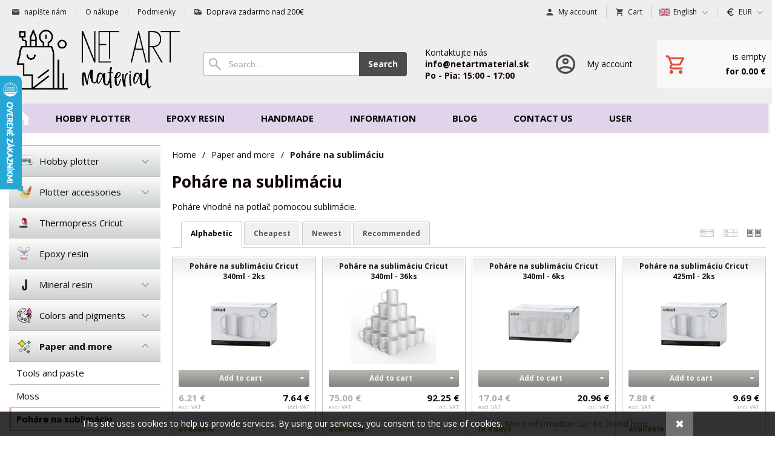

--- FILE ---
content_type: text/html; charset=UTF-8
request_url: https://netartmaterial.sk/en/e/papier-a-doplnky-22/pohare-na-sublimaciu-43/
body_size: 8824
content:
<!DOCTYPE html><html lang="en" dir="ltr" class="device_desktop"><head><meta charset="UTF-8"><meta name="viewport" content="width=device-width,initial-scale=1,minimum-scale=1,maximum-scale=1,user-scalable=no"><meta name="mobile-web-app-capable" content="yes"><meta name="apple-mobile-web-app-capable" content="yes"><meta name="robots" content="index, follow"><meta name="author" content="wexbo.com"><meta name="web_author" content="wexbo.com"><meta name="generator" content="WEXBO"><title>Netartmaterial.sk - to najlepšie pre Vaše tvorenie - Poháre na sublimáciu</title><meta name="description" content="Poháre vhodné na potlač pomocou sublimácie. "><meta name="keywords" content="hrnček, pohar, pohar na sublimaciu, pohar na potlač, potlač, sublimácia, ploter, návod, potlačene pohare, hrnček na sublimaciu, netart, netartmaterial. čo je vhodne na sublimaciu, na potlač, "><meta property="og:title" content="Netartmaterial.sk - to najlepšie pre Vaše tvorenie - Poháre na sublimáciu"><meta property="og:site_name" content="Netartmaterial.sk - to najlepšie pre Vaše tvorenie"><meta property="og:type" content="website"><meta property="og:url" content="https://netartmaterial.sk/en/e/papier-a-doplnky-22/pohare-na-sublimaciu-43/"><meta property="og:description" content="Poháre vhodné na potlač pomocou sublimácie. "><meta property="og:image" content="https://netartmaterial.sk/files/logo.png"><meta property="og:image:type" content="image/png"><meta property="og:updated_time" content="1769036400"><link rel="canonical" href="https://netartmaterial.sk/en/e/papier-a-doplnky-22/pohare-na-sublimaciu-43/"><link rel="alternate" hreflang="sk" href="https://netartmaterial.sk/e/papier-a-doplnky-22/pohare-na-sublimaciu-43/"><link rel="alternate" hreflang="cs" href="https://netartmaterial.sk/cs/e/papier-a-doplnky-22/pohare-na-sublimaciu-43/"><link rel="alternate" hreflang="en" href="https://netartmaterial.sk/en/e/papier-a-doplnky-22/pohare-na-sublimaciu-43/"><link rel="alternate" hreflang="x-default" href="https://netartmaterial.sk/e/papier-a-doplnky-22/pohare-na-sublimaciu-43/"><link rel="search" href="/opensearch.xml" type="application/opensearchdescription+xml" title="Netartmaterial.sk - to najlepšie pre Vaše tvorenie"><link rel="shortcut icon" href="/favicon.ico" type="image/x-icon" sizes="16x16"><link rel="stylesheet" href="/xmin/web_1768081979_m-1010.css" type="text/css"><link rel="preconnect" href="https://fonts.googleapis.com"><link rel="preconnect" href="https://fonts.gstatic.com" crossorigin><link href="https://fonts.googleapis.com/css2?family=Open+Sans:ital,wght@0,400;0,700;1,400;1,700&amp;display=swap" data-family="Open Sans" rel="preload" as="style" onload="this.onload=null;this.rel='stylesheet'"><noscript><link href="https://fonts.googleapis.com/css2?family=Open+Sans:ital,wght@0,400;0,700;1,400;1,700&amp;display=swap" rel="stylesheet"></noscript><script>function onLoad(callback, mode = 'dom'){ if (typeof callback !== 'function'){ return; } var ready = document.readyState; if (ready === 'complete' || (mode === 'dom' && ready === 'interactive')){ callback(); } else if (mode !== 'dom') { window.addEventListener('load', callback); } else { document.addEventListener('DOMContentLoaded', callback); } }</script><script charset="UTF-8" src="/xmin/web_1768081973_l-en-24778.js"></script><script type="application/ld+json">{"@context":"https://schema.org/","@type":"WebSite","url":"https://netartmaterial.sk/","potentialAction":{"@type":"SearchAction","target":"https://netartmaterial.sk/search/{search_term_string}/","query-input":"required name=search_term_string"}}</script><script>var _hwq = _hwq || []; _hwq.push(['setKey', '86C5068A722C9991348666C909832EDC']); _hwq.push(['setTopPos', '60']); _hwq.push(['showWidget', '21']);</script><script async="" src="https://www.heureka.sk/direct/i/gjs.php?n=wdgt&sak=86C5068A722C9991348666C909832EDC"></script><script type="text/javascript">var Tawk_API=Tawk_API||{}, Tawk_LoadStart=new Date(); (function(){ var s1=document.createElement('script'),s0=document.getElementsByTagName('script')[0]; s1.async=true; s1.defer=true; s1.src='https://embed.tawk.to/6464c3b7ad80445890ed75e2/default'; s1.charset='UTF-8'; s1.setAttribute('crossorigin','*'); s0.parentNode.insertBefore(s1,s0); })();</script><script>!function(f,b,e,v,n,t,s){if(f.fbq)return;n=f.fbq=function(){n.callMethod?n.callMethod.apply(n,arguments):n.queue.push(arguments)};if(!f._fbq)f._fbq=n; n.push=n;n.loaded=!0;n.version='2.0';n.queue=[];t=b.createElement(e);t.async=!0; t.src=v;s=b.getElementsByTagName(e)[0];s.parentNode.insertBefore(t,s)}(window,document,'script','https://connect.facebook.net/en_US/fbevents.js');fbq('init', '603133575682972');fbq('track', 'PageView');</script><noscript><img height="1" width="1" style="display:none" src="https://www.facebook.com/tr?id=603133575682972&ev=PageView&noscript=1"/></noscript><meta name="cache" content="Thu, 22 Jan 2026 20:27:26 GMT"></head><body data-system="web" data-lng="en" data-currency="EUR" data-bname="chrome" data-bversion="131" data-bcore="webkit" data-btouch="0" data-tipactive="1" data-time="1769113646" data-section="ctg" data-item="43" data-parent="22" data-user="0" data-group="0" data-domain="netartmaterial.sk" class="normal_body" onload=" setCookie('b', 1); setCookie('user_id','',60); setCookie('language','en'); onGo();"><script>var _gaq = _gaq || []; _gaq.push(['_setAccount', 'UA-30973934-1']); _gaq.push(['_setDomainName', 'none']);  _gaq.push(['_trackPageview']); (function(){ var ga = document.createElement('script'); ga.type = 'text/javascript'; ga.async = true; ga.src = ('https:' == document.location.protocol ? 'https://ssl' : 'http://www') + '.google-analytics.com/ga.js'; var s = document.getElementsByTagName('script')[0]; s.parentNode.insertBefore(ga, s); })(); </script><script async src="https://www.googletagmanager.com/gtag/js?id=G-S9VLQBGM4X"></script><script>window.dataLayer = window.dataLayer || []; if (typeof gtag !== 'undefined' && typeof gtag === 'function'){ } else { function gtag(){dataLayer.push(arguments);} } gtag('js', new Date()); gtag('config', 'G-S9VLQBGM4X', {'groups': 'wexbo','cookie_domain': 'auto'}); </script><div id="web_bg"><div id="web_all" class="web_all"><div id="web_content"><div id="web_panel_fix"></div><div id="web_panel" class="web_panel" onclick="panelAction(event);" data-set="ctg|43|e/papier-a-doplnky-22/pohare-na-sublimaciu-43/|"><div class="panel_header"><div><a href="#" onclick="return false;" data-panel="menu" class="panel_menu" title="Menu">&nbsp;</a></div><div><a href="#" onclick="return false;" data-panel="user" class="panel_user" title="Account">&nbsp;</a><a href="#" onclick="return false;" data-panel="filter" class="panel_filter" title="Filter">&nbsp;</a><a href="#" onclick="return false;" data-panel="search" class="panel_search" title="Search">&nbsp;</a><a href="#" onclick="return false;" data-panel="cart" class="panel_cart" title="Cart" id="panel_cart_preview"><i class="panel_cart_num" data-cartpreview="count_null"></i>&nbsp;</a><a href="#" onclick="return false;" data-panel="more" class="panel_more" title="Other options">&nbsp;</a></div></div><div class="panel_body_content"><ul id="panel_body" data-typ="" class="panel_body"><li data-typ="menu"></li><li data-typ="user"></li><li data-typ="filter"></li><li data-typ="search"></li><li data-typ="cart"></li><li data-typ="more"></li></ul></div></div><div id="web_bar" class="global_block_strip"><ul class="web_bar"><li class="bar_mail"><a href="mailto:info@netartmaterial.sk"><em style="background-image:url(/xsvg/email.svg);">&nbsp;</em><span class="ttl">napíšte nám</span></a></li><li class="bar_url"><a href="/m/5/"><span class="ttl">O nákupe</span></a></li><li class="bar_url"><a href="/m/16/"><span class="ttl">Podmienky</span></a></li><li class="bar_text"><span><em style="background-image:url(/xsvg/courier.svg);">&nbsp;</em><span class="ttl">Doprava zadarmo nad 200€</span></span></li></ul><ul class="web_bar"><li class="bar_profil"><a href="/en/profil/settings/" onclick="bar('login',this,'registration');return false;"><em style="background-image:url(/xsvg/account.svg);">&nbsp;</em><span class="ttl">My account</span></a></li><li class="bar_cart" data-cartpreview="cart_bar" onmouseover="cart('preview',this);" onmouseout="cart('preview_timeout');"><a href="/en/cart/" onclick="bar('cart',this);return false;"><em style="background-image:url(/xsvg/cart.svg);">&nbsp;</em><span class="ttl">Cart</span><span data-cartpreview="total_vat" class="ttl"></span><i data-cartpreview="count_null"></i></a></li><li class="bar_language bar_icon_special"><a class="bar_indicator" href="#" onclick="bar('language',null,'e/papier-a-doplnky-22/pohare-na-sublimaciu-43/');return false;" title="Choice of language"><em style="background-image:url(/xsvg/lng/en.svg);">&nbsp;</em><span class="ttl">English</span></a></li><li class="bar_currency bar_icon_special"><a class="bar_indicator" href="#" onclick="bar('currency',null,'/en/e/papier-a-doplnky-22/pohare-na-sublimaciu-43/');return false;" title="Choice of currency"><em style="background-image:url(/xsvg/cur/eur.svg);">&nbsp;</em><span class="ttl">EUR</span></a></li></ul></div><header id="web_header_bar" class="global_block_strip"><ul class="web_header_bar"><li class="header_bar_image"><img src="/files/images/ctg/snimka_obrazovky_2021-11-01_o_18.01.321-removebg-preview.png" alt="Netartmaterial.sk" width="300" height="131"  loading="lazy" fetchpriority="high"><a href="/" aria-label="Home"></a></li><li class="header_bar_search"><form action="/en/search/" method="post" role="search" name="search"><div class="search_mini"><div class="search_input_box"><input type="text" name="q" placeholder="Search..." class="search_input" aria-label="Search"></div><a href="#" onclick="submitCheck(this); return false;" class="search_button">Search</a></div><input type="hidden" name="search_typ" value="0"></form></li><li class="header_bar_text"><div><div>Kontaktujte nás</div>
<div 0910 240 239</div>
<div class="bold">info@netartmaterial.sk</div>
<div class="bold">Po - Pia: 15:00 - 17:00</div></div></li><li class="header_bar_profil"><div class="profil_content"><div class="profil_icon"></div><div class="profil_text"><div>My account</div></div><a href="/en/profil/settings/" onclick="ajax('login', 'registration');return false;" class="profil_link" aria-label="Log in"></a></div></li><li class="header_bar_cart"><div class="cart cart_mini cart_info_data cart_mini_empty" data-cartpreview="cart_mini" onmouseover="cart('preview',this);" onmouseout="cart('preview_timeout');"><div class="cart_mini_content"><div class="cart_mini_icon"></div><div class="cart_mini_text"><div data-cartpreview="count_title">is empty</div><div class="bold" data-cartpreview="total_title">for 0.00 &euro;</div></div></div><a href="/en/cart/" class="cart_mini_link" aria-label="Cart"></a></div></li></ul></header><header><div id="web_title_small"><a href="/en/"><img src="/files/images/variant/snimka_obrazovky_2021-11-01_o_18.01.321-removebg-preview_1.png" alt="Netartmaterial.sk - to najlepšie pre Vaše tvorenie" width="300" height="131"  loading="lazy" fetchpriority="high"></a></div></header><div id="web_header" class="global_block_strip"><nav class="web_menu_top web_menu_horizontal_top "><div class="web_menu web_menu_horizontal web_menu_empty web_menu_none" id="web_menu"><ul><li class="menu_home_icon"><a href="/en/"><strong>Úvodná strana</strong></a></li><li><a href="/en/e/hobby-plotre-1/"><strong>Hobby plotter</strong></a></li><li><a href="/en/e/epoxidova-zivica-10/"><strong>Epoxy resin</strong></a></li><li><a href="/en/e/vyrobeno-59/"><strong>Handmade</strong></a><ul><li><a href="/en/e/vyrobeno-59/net-art-60/"><strong>NET ART</strong></a></li><li><a href="/en/e/vyrobeno-59/leur-art-61/"><strong>LeUr_art</strong></a></li></ul></li><li><a href="#" onclick="menuSub(this); return false;"><strong>Information</strong></a><ul><li><a href="/en/m/informacie-4/vsetko-o-nakupe-5/"><strong>All about shopping</strong></a></li><li><a href="/en/m/informacie-4/obchodne-podmienky-16/"><strong>Terms & conditions</strong></a></li><li><a href="/en/m/informacie-4/ochrana-sukromia-17/"><strong>Privacy policy</strong></a></li></ul></li><li><a href="/en/m/blog-15/"><strong>Blog</strong></a></li><li><a href="/en/m/kontakt-6/"><strong>Contact us</strong></a></li><li><a href="#" onclick="menuSub(this); return false;"><strong>User</strong></a><ul><li><a href="/en/profil/settings/"><strong>Account setting</strong></a></li><li><a href="/en/profil/orders/"><strong>Orders</strong></a></li><li><a href="/en/profil/claim/"><strong>Returns & exchanges</strong></a></li><li><a href="/en/profil/favorites/"><strong>Favorite</strong></a></li></ul></li></ul></div><div class="clear"></div></nav></div><div id="web_body" class="web_body web_body_0 web_body_0_r"><div id="web_left" class="web_left web_left_r"><div class="w_box"><div class="w_tree_text sub_text_empty_top"><div class="sub_text_top_in"><nav id="web_tree" onclick="toggleCtg(event);"><ul class="tree_menu tree_menu_big"><li data-id="1" class="p first_ctg"><a href="/en/e/hobby-plotre-1/"><span style="background-image: url(/files/images/ctg/ploter-removebg-preview.png);"></span><em></em><strong>Hobby plotter</strong></a></li><li data-id="29" class="p"><a href="/en/e/doplnky-k-plotrom-29/"><span style="background-image: url(/files/images/ctg/574-5741203_arts-n-crafts-hd-png-download-removebg-preview.png);"></span><em></em><strong>Plotter accessories</strong></a></li><li class="n"><a href="/en/e/termolis-cricut-13/"><span style="background-image: url(/files/images/ctg/v_cv.png);"></span><em></em><strong>Thermopress Cricut</strong></a></li><li class="n"><a href="/en/e/epoxidova-zivica-10/"><span style="background-image: url(/files/images/ctg/2472765-removebg-preview.png);"></span><em></em><strong>Epoxy resin</strong></a></li><li data-id="48" class="p"><a href="/en/e/odlievacie-hmoty-48/"><span style="background-image: url(/files/images/ctg/snimka_obrazovky_2022-01-28_080821-removebg-preview.png);"></span><em></em><strong>Mineral resin</strong></a></li><li data-id="15" class="p"><a href="/en/e/farby-a-pigmenty-15/"><span style="background-image: url(/files/images/ctg/358ef7296e67e946f8f6bc2cf130c1d7.png);"></span><em></em><strong>Colors and pigments</strong></a></li><li data-id="22" class="m on"><a href="/en/e/papier-a-doplnky-22/"><span style="background-image: url(/files/images/ctg/snimkas-removebg-preview.png);"></span><em></em><strong>Paper and more</strong></a><ul><li class="n"><a href="/en/e/papier-a-doplnky-22/doplnky-28/"><em></em><strong>Tools and paste</strong></a></li><li class="n"><a href="/en/e/papier-a-doplnky-22/stabilizovany-mach-36/"><em></em><strong>Moss</strong></a></li><li class="n inon on onon"><a href="/en/e/papier-a-doplnky-22/pohare-na-sublimaciu-43/"><em></em><strong>Poháre na sublimáciu</strong></a></li><li class="n"><a href="/en/e/papier-a-doplnky-22/silikonove-formy-57/"><em></em><strong>Silicone molds</strong></a></li><li class="n"><a href="/en/e/papier-a-doplnky-22/drevene-polotovary-62/"><em></em><strong>Wood</strong></a></li><li class="n"><a href="/en/e/papier-a-doplnky-22/mineralny-prasok-piesok-67/"><em></em><strong>Sand</strong></a></li><li class="n"><a href="/en/e/papier-a-doplnky-22/laky-lepidla-vosky-69/"><em></em><strong>Varnishes, glues</strong></a></li><li class="n"><a href="/en/e/papier-a-doplnky-22/papier-a-scrapbooking-76/"><em></em><strong>Paper and scrapbooking</strong></a></li><li class="n"><a href="/en/e/papier-a-doplnky-22/susene-kvety-80/"><em></em><strong>Sušené kvety</strong></a></li></ul></li><li data-id="38" class="p"><a href="/en/e/nazehlovacie-folie-38/"><span style="background-image: url(/files/images/ctg/ctg_38.png);"></span><em></em><strong>Iron-on foils</strong></a></li><li data-id="44" class="p"><a href="/en/e/samolepiace-folie-44/"><span style="background-image: url(/files/images/ctg/snamka_obrazovky_2022-01-19_o_18.43.19-removebg-preview.png);"></span><em></em><strong>Vinyl foils</strong></a></li><li data-id="59" class="p"><a href="/en/e/vyrobeno-59/"><span style="background-image: url(/files/images/ctg/made.png);"></span><em></em><strong>Handmade</strong></a></li><li class="n"><a href="/en/e/darcekove-poukazy-77/"><span style="background-image: url(/files/images/ctg/ctg_77.png);"></span><em></em><strong>Gift cards</strong></a></li></ul></nav></div></div></div><div class="w_box"><div class="sub w_filter_side"><div class="sub_in"><em>&nbsp;</em><strong>Filter</strong></div></div><div class="w_filter_side_text sub_text_empty"><div class="sub_text_in"><div class="filter_soft filter_side"><div id="parameters_body" class="parameters_body"><ul id="parameters_title" class="parameters_title" onclick="wFilter('toggle_title',event);return false;"><li data-id="labels" data-typ=""><a href="#">Label</a></li><li data-id="price" data-typ="price"><a href="#">Price</a></li><li data-id="manufacturer" data-typ="manufacturer"><a href="#">Manufacturer</a></li></ul><ul id="parameters_data" class="parameters_data parameters_style_0 parameters_count_1" onclick="wFilter('toggle_data',event);"><li data-id="labels" data-typ=""><div class="title">Label</div><div class="body" id="filter_labels" data-filterlist="labels"><ul class="items"><li><label><input type="checkbox" name="labels" value="1" onchange="wFilter();">novinky</label></li><li><label><input type="checkbox" name="labels" value="2" onchange="wFilter();">akcie</label></li><li><label><input type="checkbox" name="labels" value="4" onchange="wFilter();">s darčekom</label></li><li><label><input type="checkbox" name="labels" value="6" onchange="wFilter();">náš tip</label></li><li><label><input type="checkbox" name="instock" value="1" onchange="wFilter();">in stock only</label></li></ul></div></li><li data-id="price" data-typ="price"><div class="title">Price</div><div class="body" data-filterlist="parameters"><div class="filter_slider" data-aid="price" data-min="0" data-max="0" data-minset="0" data-maxset="0" data-decimal="0" id="filter_price"><input type="hidden" value="" name="price" data-unit=",-"><div class="value" data-typ="0"><span>0</span>,-</div><div class="out" onmousedown="filterSliderStart(event);"><span></span><i data-typ="0" title="from">&nbsp;</i><i data-typ="1" title="to">&nbsp;</i></div><div class="value" data-typ="1"><span>0</span>,-</div></div></div></li><li data-id="manufacturer" data-typ="manufacturer"><div class="title">Manufacturer</div><div class="body" data-filterlist="parameters"><ul class="items"><li><label><input type="checkbox" onchange="wFilter();" value="2" name="manufacturer">Cricut </label></li></ul></div></li></ul></div><div id="parameters_result" class="parameters_result hidden"><ul></ul><div><a href="#" onclick="wFilter('del');return false;" data-id="0" class="button_red mzero">Cancel<i>&nbsp;</i></a></div></div></div></div></div></div><div class="w_box"><div class="sub w_selected_products w_selected_products_2"><div class="sub_in"><em>&nbsp;</em><strong>Najpredávanejšie</strong></div></div><div class="w_selected_products_text w_selected_products_2_text sub_text_empty"><div class="sub_text_in"><div data-cards="0" id="selected_products_13" data-page="0" data-pages="1" onmouseover="previewImgSlide(event, 'x');" onmousemove="previewImg(event);" onclick="wCards('event',event);" class="cards cards_loading cards_product cards_structure cards_grid cards_structure_1 cards_product_small cards_product_all"><div class="cards_content"><ul class="border_color_childs"><li><ul class="top"><li class="img"><a href="/en/d/pohare-na-sublimaciu-cricut-340ml-36ks-1001202/"><img src="/ximg/s/files/eshop/1001202.jpg" loading="lazy" width="50" height="50" alt="Biele, keramické poháre s rovnými stenami vhodné na sublimáciu." data-preview="1" fetchpriority="low"></a></li><li class="title"><a href="/en/d/pohare-na-sublimaciu-cricut-340ml-36ks-1001202/">Poháre na sublimáciu Cricut 340ml - 36ks</a></li></ul></li><li><ul class="top"><li class="img"><a href="/en/d/pohare-na-sublimaciu-cricut-340ml-6ks-1000314/"><img src="/ximg/s/files/eshop/1000314.jpg" loading="lazy" width="50" height="50" alt="Poháre na sublimáciu Cricut 340ml - 6ks" data-preview="1" fetchpriority="low"></a></li><li class="title"><a href="/en/d/pohare-na-sublimaciu-cricut-340ml-6ks-1000314/">Poháre na sublimáciu Cricut 340ml - 6ks</a></li></ul></li><li><ul class="top"><li class="img"><a href="/en/d/pohare-na-sublimaciu-cricut-340ml-2ks-1000313/"><img src="/ximg/s/files/eshop/1000313.jpg" loading="lazy" width="50" height="50" alt="Poháre na sublimáciu Cricut 340ml - 2ks" data-preview="1" fetchpriority="low"></a></li><li class="title"><a href="/en/d/pohare-na-sublimaciu-cricut-340ml-2ks-1000313/">Poháre na sublimáciu Cricut 340ml - 2ks</a></li></ul></li></ul></div></div></div></div></div></div><div id="web_center" class="web_center web_center_big_r"><noscript><div class="error">For full functionality of this site it is necessary to enable JavaScript. Here are <a href="http://www.enable-javascript.com/" target="_blank">the instructions how to enable JavaScript in your web browser</a>.</div></noscript><div id="web_inside"><div class="breadcrumbs_box" itemscope itemtype="http://schema.org/WebPage"><ul class="breadcrumbs" id="breadcrumbs" itemscope itemtype="http://schema.org/BreadcrumbList"><li itemprop="itemListElement" itemscope itemtype="http://schema.org/ListItem"><a href="/en/" itemprop="item"><span itemprop="name">Home</span><meta itemprop="position" content="1"></a></li><li itemprop="itemListElement" itemscope itemtype="http://schema.org/ListItem"><em>/</em><a href="/en/e/papier-a-doplnky-22/" itemprop="item"><span itemprop="name">Paper and more</span><meta itemprop="position" content="2"></a></li><li itemprop="itemListElement" itemscope itemtype="http://schema.org/ListItem"><em>/</em><a href="/en/e/papier-a-doplnky-22/pohare-na-sublimaciu-43/" itemprop="item" class="bold"><span itemprop="name">Poháre na sublimáciu</span><meta itemprop="position" content="3"></a></li></ul></div><h1 class="ctg">Poháre na sublimáciu</h1><div class="global_bottom_space product_ctg_text_box"><div class="product_ctg_text_box_inside"><p>Poháre vhodné na potlač pomocou sublimácie.&nbsp;</p><div class="clear"></div></div></div><div id="filter_preload"><div id="parameters" class="global_bottom_space w_filter_text filter_soft"></div><div class="filter_box_5 global_bottom_space"><div data-filterlist="sort" class="ctg_sort"><ul id="sections" class="sections" onclick="wFilter('sort_sections',event);return false;"><li class="on"><a href="/en/e/papier-a-doplnky-22/pohare-na-sublimaciu-43/?sort=title" data-id="title">alphabetic</a></li><li><a href="/en/e/papier-a-doplnky-22/pohare-na-sublimaciu-43/?sort=price" data-id="price">cheapest</a></li><li><a href="/en/e/papier-a-doplnky-22/pohare-na-sublimaciu-43/?sort=new" data-id="new">newest</a></li><li><a href="/en/e/papier-a-doplnky-22/pohare-na-sublimaciu-43/?sort=recommended" data-id="recommended">recommended</a></li></ul><select id="filter_sort" name="sort" class="hidden"><option value="title" selected>alphabetic</option><option value="price">cheapest</option><option value="new">newest</option><option value="recommended">recommended</option></select></div><div class="ctg_view"><a href="/en/e/papier-a-doplnky-22/pohare-na-sublimaciu-43/?view=3" title="Row view" class="view_3_off">&nbsp;</a><a href="/en/e/papier-a-doplnky-22/pohare-na-sublimaciu-43/?view=2" title="Grid view" class="view_2_off">&nbsp;</a><a href="/en/e/papier-a-doplnky-22/pohare-na-sublimaciu-43/?view=1" title="Picture view" class="view_1_on">&nbsp;</a></div></div><div class="hidden"></div></div><div class="product_list_container global_bottom_space"><ul id="product_list" data-view="1" class="product_list pl_image border_color_childs msie_grid_3" data-pricemin="7" data-pricemax="123" onmousemove="previewImg(event);" onmouseover="previewImgSlide(event, 'x');"><li class="p_cart_block" id="p_1000313" itemscope itemtype="https://schema.org/Product"><ul><li class="p_title"><a href="/en/d/pohare-na-sublimaciu-cricut-340ml-2ks-1000313/" class="blue" itemprop="url"><span itemprop="name">Poháre na sublimáciu Cricut 340ml - 2ks</span></a></li><li class="p_img"><a href="/en/d/pohare-na-sublimaciu-cricut-340ml-2ks-1000313/"><img src="/ximg/l/files/eshop/1000313.jpg" loading="lazy" width="400" height="400" alt="Poháre na sublimáciu Cricut 340ml - 2ks" data-preview="1" itemprop="image" fetchpriority="high"></a></li><li class="p_cart"><input type="hidden" name="pc" value="1"><a href="/en/d/pohare-na-sublimaciu-cricut-340ml-2ks-1000313/" class="button button_cart p_add_cart" onclick="cart(1000313,this);return false;">Add to cart</a><a href="#" onclick="product(1000313,this);return false;" class="button_off button_small button_options button_down"><i></i>&nbsp;</a></li><li class="p_block"><div><span>6.21 &euro;</span><span>excl. VAT</span></div><div><span class="p_price primary_color" itemprop="offers" itemscope itemtype="https://schema.org/Offer">7.64 &euro;<meta itemprop="price" content="7.64"><meta itemprop="priceCurrency" content="EUR"><link itemprop="availability" href="https://schema.org/InStock"><link itemprop="itemCondition" href="https://schema.org/NewCondition"></span><span>incl. VAT</span></div></li><li class="p_block p_block_shadow border_color_light"><span class="p_g p_action" onclick="product('stock',this);">available</span><span></span></li></ul><em class="p_buy hidden" title="In cart" onclick="cart('cart',this);"></em></li><li class="p_cart_block" id="p_1001202" itemscope itemtype="https://schema.org/Product"><ul><li class="p_title"><a href="/en/d/pohare-na-sublimaciu-cricut-340ml-36ks-1001202/" class="blue" itemprop="url"><span itemprop="name">Poháre na sublimáciu Cricut 340ml - 36ks</span></a></li><li class="p_img"><a href="/en/d/pohare-na-sublimaciu-cricut-340ml-36ks-1001202/"><img src="/ximg/l/files/eshop/1001202.jpg" loading="lazy" width="400" height="400" alt="Biele, keramické poháre s rovnými stenami vhodné na sublimáciu." data-preview="1" itemprop="image" fetchpriority="high"></a></li><li class="p_cart"><input type="hidden" name="pc" value="1"><a href="/en/d/pohare-na-sublimaciu-cricut-340ml-36ks-1001202/" class="button button_cart p_add_cart" onclick="cart(1001202,this);return false;">Add to cart</a><a href="#" onclick="product(1001202,this);return false;" class="button_off button_small button_options button_down"><i></i>&nbsp;</a></li><li class="p_block"><div><span>75.00 &euro;</span><span>excl. VAT</span></div><div><span class="p_price primary_color" itemprop="offers" itemscope itemtype="https://schema.org/Offer">92.25 &euro;<meta itemprop="price" content="92.25"><meta itemprop="priceCurrency" content="EUR"><link itemprop="availability" href="https://schema.org/InStock"><link itemprop="itemCondition" href="https://schema.org/NewCondition"></span><span>incl. VAT</span></div></li><li class="p_block p_block_shadow border_color_light"><span class="p_g p_action" onclick="product('stock',this);">available</span><span></span></li></ul><em class="p_buy hidden" title="In cart" onclick="cart('cart',this);"></em></li><li class="p_cart_block" id="p_1000314" itemscope itemtype="https://schema.org/Product"><ul><li class="p_title"><a href="/en/d/pohare-na-sublimaciu-cricut-340ml-6ks-1000314/" class="blue" itemprop="url"><span itemprop="name">Poháre na sublimáciu Cricut 340ml - 6ks</span></a></li><li class="p_img"><a href="/en/d/pohare-na-sublimaciu-cricut-340ml-6ks-1000314/"><img src="/ximg/l/files/eshop/1000314.jpg" loading="lazy" width="400" height="400" alt="Poháre na sublimáciu Cricut 340ml - 6ks" data-preview="1" itemprop="image" fetchpriority="high"></a></li><li class="p_cart"><input type="hidden" name="pc" value="1"><a href="/en/d/pohare-na-sublimaciu-cricut-340ml-6ks-1000314/" class="button button_cart p_add_cart" onclick="cart(1000314,this);return false;">Add to cart</a><a href="#" onclick="product(1000314,this);return false;" class="button_off button_small button_options button_down"><i></i>&nbsp;</a></li><li class="p_block"><div><span>17.04 &euro;</span><span>excl. VAT</span></div><div><span class="p_price primary_color" itemprop="offers" itemscope itemtype="https://schema.org/Offer">20.96 &euro;<meta itemprop="price" content="20.96"><meta itemprop="priceCurrency" content="EUR"><link itemprop="availability" href="https://schema.org/OutOfStock"><link itemprop="itemCondition" href="https://schema.org/NewCondition"></span><span>incl. VAT</span></div></li><li class="p_block p_block_shadow border_color_light"><span class="p_g p_action" onclick="product('stock',this);">in 4 days</span><span></span></li></ul><em class="p_buy hidden" title="In cart" onclick="cart('cart',this);"></em></li><li class="p_cart_block" id="p_1000310" itemscope itemtype="https://schema.org/Product"><ul><li class="p_title"><a href="/en/d/pohare-na-sublimaciu-cricut-425ml-2ks-1000310/" class="blue" itemprop="url"><span itemprop="name">Poháre na sublimáciu Cricut 425ml - 2ks</span></a></li><li class="p_img"><a href="/en/d/pohare-na-sublimaciu-cricut-425ml-2ks-1000310/"><img src="/ximg/l/files/eshop/1000310.jpg" loading="lazy" width="400" height="400" alt="Poháre na sublimáciu Cricut 425ml - 2ks" data-preview="1" itemprop="image" fetchpriority="high"></a></li><li class="p_cart"><input type="hidden" name="pc" value="1"><a href="/en/d/pohare-na-sublimaciu-cricut-425ml-2ks-1000310/" class="button button_cart p_add_cart" onclick="cart(1000310,this);return false;">Add to cart</a><a href="#" onclick="product(1000310,this);return false;" class="button_off button_small button_options button_down"><i></i>&nbsp;</a></li><li class="p_block"><div><span>7.88 &euro;</span><span>excl. VAT</span></div><div><span class="p_price primary_color" itemprop="offers" itemscope itemtype="https://schema.org/Offer">9.69 &euro;<meta itemprop="price" content="9.69"><meta itemprop="priceCurrency" content="EUR"><link itemprop="availability" href="https://schema.org/InStock"><link itemprop="itemCondition" href="https://schema.org/NewCondition"></span><span>incl. VAT</span></div></li><li class="p_block p_block_shadow border_color_light"><span class="p_g p_action" onclick="product('stock',this);">available</span><span></span></li></ul><em class="p_buy hidden" title="In cart" onclick="cart('cart',this);"></em></li><li class="p_cart_block" id="p_1000312" itemscope itemtype="https://schema.org/Product"><ul><li class="p_title"><a href="/en/d/pohare-na-sublimaciu-cricut-425ml-36ks-1000312/" class="blue" itemprop="url"><span itemprop="name">Poháre na sublimáciu Cricut 425ml - 36ks</span></a></li><li class="p_img"><a href="/en/d/pohare-na-sublimaciu-cricut-425ml-36ks-1000312/"><img src="/ximg/l/files/eshop/1000312.jpg" loading="lazy" width="400" height="400" alt="Poháre na sublimáciu Cricut 425ml - 36ks" data-preview="1" itemprop="image" fetchpriority="high"></a></li><li class="p_cart"><input type="hidden" name="pc" value="1"><a href="/en/d/pohare-na-sublimaciu-cricut-425ml-36ks-1000312/" class="button button_cart p_add_cart" onclick="cart(1000312,this);return false;">Add to cart</a><a href="#" onclick="product(1000312,this);return false;" class="button_off button_small button_options button_down"><i></i>&nbsp;</a></li><li class="p_block"><div><span>100.00 &euro;</span><span>excl. VAT</span></div><div><span class="p_price primary_color" itemprop="offers" itemscope itemtype="https://schema.org/Offer">123.00 &euro;<meta itemprop="price" content="123"><meta itemprop="priceCurrency" content="EUR"><link itemprop="availability" href="https://schema.org/InStock"><link itemprop="itemCondition" href="https://schema.org/NewCondition"></span><span>incl. VAT</span></div></li><li class="p_block p_block_shadow border_color_light"><span class="p_g p_action" onclick="product('stock',this);">available</span><span></span></li></ul><em class="p_buy hidden" title="In cart" onclick="cart('cart',this);"></em></li><li class="p_cart_block" id="p_1000311" itemscope itemtype="https://schema.org/Product"><ul><li class="p_title"><a href="/en/d/pohare-na-sublimaciu-cricut-425ml-6ks-1000311/" class="blue" itemprop="url"><span itemprop="name">Poháre na sublimáciu Cricut 425ml - 6ks</span></a></li><li class="p_img"><a href="/en/d/pohare-na-sublimaciu-cricut-425ml-6ks-1000311/"><img src="/ximg/l/files/eshop/1000311.jpg" loading="lazy" width="400" height="400" alt="Poháre na sublimáciu Cricut 425ml - 6ks" data-preview="1" itemprop="image" fetchpriority="high"></a></li><li class="p_cart"><input type="hidden" name="pc" value="1"><a href="/en/d/pohare-na-sublimaciu-cricut-425ml-6ks-1000311/" class="button button_cart p_add_cart" onclick="cart(1000311,this);return false;">Add to cart</a><a href="#" onclick="product(1000311,this);return false;" class="button_off button_small button_options button_down"><i></i>&nbsp;</a></li><li class="p_block"><div><span>21.21 &euro;</span><span>excl. VAT</span></div><div><span class="p_price primary_color" itemprop="offers" itemscope itemtype="https://schema.org/Offer">26.09 &euro;<meta itemprop="price" content="26.09"><meta itemprop="priceCurrency" content="EUR"><link itemprop="availability" href="https://schema.org/OutOfStock"><link itemprop="itemCondition" href="https://schema.org/NewCondition"></span><span>incl. VAT</span></div></li><li class="p_block p_block_shadow border_color_light"><span class="p_g p_action" onclick="product('stock',this);">in 4 days</span><span></span></li></ul><em class="p_buy hidden" title="In cart" onclick="cart('cart',this);"></em></li></ul></div><div id="product_list_footer"></div></div></div><div class="clear special_0">&nbsp;</div></div><footer><div id="web_foo" class="global_block_strip"><div class="web_foo"><table><tbody><tr><td class="top web_foo_width web_foo_w_25"><div class="bold w_footer_col">Information</div><div><a href="/m/4/5/">All about shopping</a></div><div><a href="/m/15/">Blog</a></div><div><a href="/m/4/16/">Terms & conditions</a></div><div><a href="/m/4/17/">Privacy policy</a></div><div><a href="https://www.emdecor.sk/index.php?route=common/home" rel="noreferrer">Partner: emdecor.sk</a></div></td><td class="top web_foo_width web_foo_w_25"><div class="bold w_footer_col">My profile</div><div><a href="/cart/">Cart</a></div><div><a href="/profil/orders/">Orders</a></div><div><a href="/profil/settings/">Account setting</a></div><div><a href="/profil/claim/">Complaints</a></div><div><a href="/profil/favorites/">Favorite</a></div></td><td class="top web_foo_width web_foo_w_25"><div class="bold w_footer_col">Contact</div><div><a href="/m/6/">Contact us</a></div><div>Tel 0910 240 239</div><div>Po - Pia: 15:00 - 17:00</div><div><a href="https://www.facebook.com/Netartmaterialsk-113027040623380" rel="noreferrer" target="_blank">Facebook</a></div><div><a href="https://www.instagram.com/netartmaterial.sk/" rel="noreferrer">Instagram</a></div></td><td class="top web_foo_width web_foo_w_25"><div class="bold w_footer_col">Newsletter</div><div class="web_foo_widget"><form method="post"><input type="hidden" name="formcode" value="tpDu2T6GOI"><input type="hidden" name="post" value="newsletter"><input type="hidden" name="action" value="1"><ul class="form_responsive form_responsive_small"><li>Receive the latest news</li><li><input type="email" name="email" maxlength="75" placeholder="@" data-check="E-mail" class="text maxwidth center"></li><li class="center"><label><input type="checkbox" data-check="Agree to terms" name="agree" value="personal_data" onchange="cart('agree_check', this);"> I agree with <a href="#" onclick="ajax('agree', 'personal_data');return false;">processing of personal data</a></label></li></ul><div class="action_block action_block_max action_block_bottom action_form global_top_space"><div class="action_block_right"><a href="#" onclick="newsletter(this, 0); return false;" class="button_off lf">Remove</a><a href="#" onclick="newsletter(this, 1); return false;" class="button">Add</a></div></div></form></div></td></tr></tbody></table></div></div></footer><footer><div id="web_footer" class="lock"><div class="web_footer web_footer_noborder lock">&copy; 2026 WEXBO &nbsp; &nbsp; | &nbsp; &nbsp; <a href="https://wexbo.com/?utm_source=footer&amp;utm_medium=3610&amp;utm_medium=netartmaterial_sk" class="gray">www.wexbo.com</a>&nbsp; &nbsp; | &nbsp; &nbsp;<a href="#" onclick="ajax('login'); return false;" class="gray">Log in</a><div class="web_footer_action"><a href="/en/sitemap/" title="Site Map" class="go_sitemap">&nbsp;</a></div></div></div></footer></div><div id="web_other"><div class="multiple_background"></div><div id="fullscreen" class="hidden"></div><div id="preview" class="hidden" onmouseover="previewImg();"></div><div id="blackscreen" class="hidden" data-abox="0" onclick="aBox();"></div><div id="abox"></div><div id="popup" class="hidden"></div><div id="onerror" class="hidden"></div><div class="w_notice" id="w_notice"><div><div>This site uses cookies to help us provide services. By using our services, you consent to the use of cookies.&nbsp;<a href="/m/17/#cookies">More information can be found here.</a></div><a href="#" class="w_notice_close" onclick="notice('close', 1); return false;"><span>&#10006;</span></a></div></div></div></div></div></body></html>

--- FILE ---
content_type: image/svg+xml
request_url: https://netartmaterial.sk/xsvg/home.svg
body_size: -7
content:
<svg version="1.1" xmlns="http://www.w3.org/2000/svg" xmlns:xlink="http://www.w3.org/1999/xlink" x="0px" y="0px" width="20px" height="20px" viewBox="0 0 20 20" enable-background="new 0 0 20 20" xml:space="preserve"><path d="M17.999,17.999V10H20l0,0L10,1L0,10l0,0h2v7.999C2,18.599,2.4,19,3,19h5v-7.001h3.999V19H17 C17.601,19,17.999,18.599,17.999,17.999z"/></svg>

--- FILE ---
content_type: image/svg+xml
request_url: https://netartmaterial.sk/xsvg/courier.svg
body_size: 560
content:
<svg version="1.1" xmlns="http://www.w3.org/2000/svg" xmlns:xlink="http://www.w3.org/1999/xlink" x="0px" y="0px" width="20px" height="20px" viewBox="0 0 20 20" enable-background="new 0 0 20 20" xml:space="preserve"><g><g><path d="M4.5,15.001c0.601,0,1,0.398,1,0.998s-0.399,1.002-1,1.002c-0.6,0-0.999-0.402-0.999-1.002S3.9,15.001,4.5,15.001  M4.5,13.501c-1.399,0-2.499,1.1-2.499,2.498c0,1.402,1.1,2.5,2.499,2.5c1.4,0,2.5-1.098,2.5-2.5C7,14.601,5.9,13.501,4.5,13.501 L4.5,13.501z"/></g></g><g><g><path d="M15.5,15.001c0.602,0,1,0.398,1,0.998s-0.398,1.002-1,1.002c-0.6,0-1-0.402-1-1.002S14.9,15.001,15.5,15.001 M15.5,13.501 c-1.4,0-2.5,1.1-2.5,2.498c0,1.402,1.1,2.5,2.5,2.5s2.5-1.098,2.5-2.5C18,14.601,16.9,13.501,15.5,13.501L15.5,13.501z"/></g></g><g><path d="M15.201,6.001l3.299,5v3.498c0,0.102-0.1,0.301-0.1,0.301c-0.5-0.998-1.5-1.898-2.9-1.898s-2.398,0.9-2.801,1.998H12.5V5.9 h2.701 M15.5,4.501H11v12h2.799c0,0,0.102-2.002,1.701-2.002s1.801,2.002,1.801,2.002H18c1.1,0,2-0.9,2-2.002v-3.697 c0-0.203-0.1-0.402-0.201-0.602l-3.498-5.3C16.102,4.7,15.801,4.501,15.5,4.501L15.5,4.501z"/></g><g><path d="M13,9.5V6.501h4.301l-1-1.601c-0.199-0.2-0.5-0.399-0.801-0.399H11v12h2.701c0,0,0.299-2.002,1.799-2.002 c2,0,2.102,2.002,2.102,2.002H18c1.1,0,2-0.9,2-2.002v-3.697c0-0.203-0.1-0.402-0.201-0.602l-0.5-0.7H13z"/></g><g><path d="M10,1.501H2.001C0.9,1.501,0,2.401,0,3.501v10.998c0,1.102,0.9,2.002,2.001,2.002H2.9c0,0,0.1-2.002,1.6-2.002 s1.7,2.002,1.7,2.002H12v-13C12,2.401,11.1,1.501,10,1.501z M6,11.499c-2.199,0-3.999-1.799-3.999-3.998c0-2.2,1.8-4,3.999-4 c2.2,0,4,1.8,4,4C10,9.7,8.2,11.499,6,11.499z"/></g><polyline fill="none" stroke="#000000" stroke-width="1.3" stroke-miterlimit="10" points="7.5,5.001 6,7.501 7.8,9.301 "/></svg>